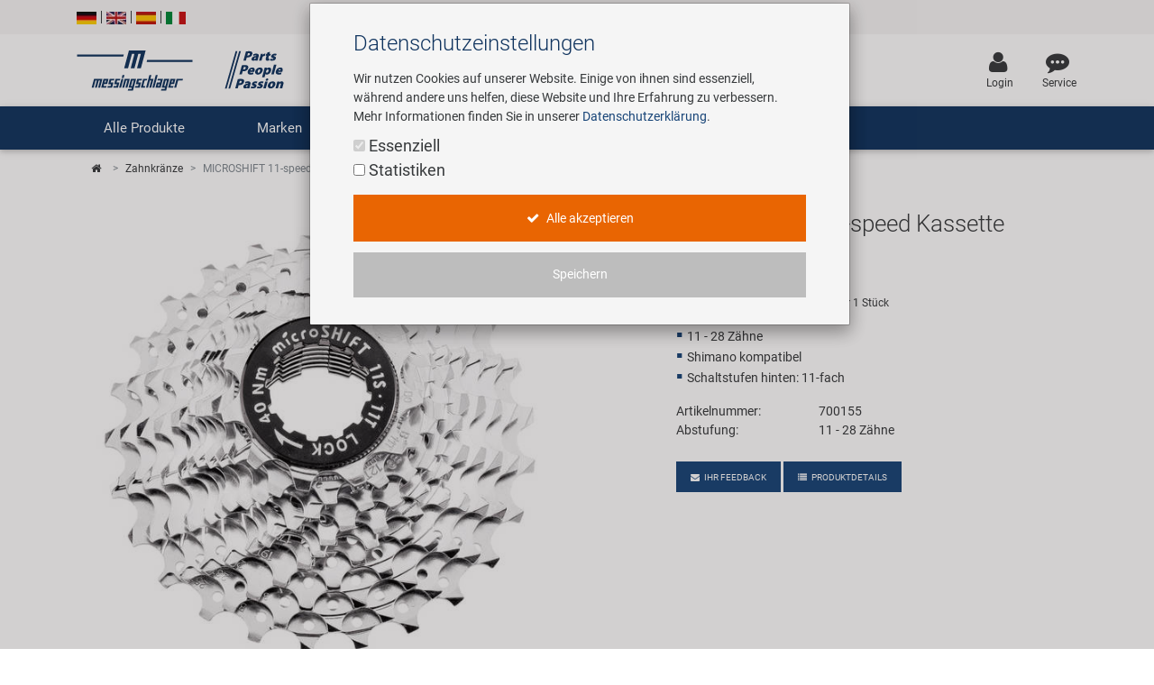

--- FILE ---
content_type: text/html; charset=UTF-8
request_url: https://www.messingschlager.com/de/produkte/zahnkraenze_t106/microshift-11-speed-kassetten-zahnkranz_a700150-S
body_size: 18200
content:
<!DOCTYPE html>
<html lang="de">
<head>
        
	<title>MICROSHIFT  11-speed Kassette | Messingschlager</title>
        <meta name="Title" content="MICROSHIFT  11-speed Kassette | Messingschlager">
    
    <meta charset="utf-8">
    <meta http-equiv="X-UA-Compatible" content="IE=edge">
    <meta name="viewport" content="width=device-width, initial-scale=1">
    <meta name="language" content="de"/>
    
    	<meta name="description" content="MICROSHIFT  11-speed Kassette - ✓ Jetzt bei Messingschlager online bestellen!"/>
        
    
    	<meta name="keywords" content="Zahnkränze,MICROSHIFT,MICROSHIFT  11-speed Kassette"/>
    
    <meta name="author" content="">
    <!-- please consider the robots tag -->
    
	<meta name="robots" content="all">
        

    <!-- Twitter tags -->
    <meta property="twitter:type" content="website"/>
    <meta property="twitter:site_name" content="Messingschlager GmbH & Co. KG"/>
    <meta property="twitter:title" content="MICROSHIFT  11-speed Kassette | Messingschlager GmbH & Co. KG"/>
	
    	<meta property="twitter:description" content="MICROSHIFT  11-speed Kassette - ✓ Jetzt bei Messingschlager online bestellen!"/>
        
	
		<meta property="twitter:image" content="https://www.messingschlager.com/content/img/teaser/teaser_messingschlager_advantage.jpg"/>
	
    <meta property="twitter:url" content="https://www.messingschlager.com/de/produkte/zahnkraenze_t106/microshift-11-speed-kassetten-zahnkranz_a700150-S"/>
    
    
    <!-- Open Graph tags -->
    <meta property="og:type" content="website"/>
    <meta property="og:site_name" content="Messingschlager GmbH & Co. KG"/>
    <meta property="og:title" content="MICROSHIFT  11-speed Kassette | Messingschlager GmbH & Co. KG"/>
	
    	<meta property="og:description" content="MICROSHIFT  11-speed Kassette - ✓ Jetzt bei Messingschlager online bestellen!"/>
        
	
		<meta property="og:image" content="https://www.messingschlager.com/content/img/teaser/teaser_messingschlager_advantage.jpg"/>
	
    <meta property="og:url" content="https://www.messingschlager.com/de/produkte/zahnkraenze_t106/microshift-11-speed-kassetten-zahnkranz_a700150-S"/>
        <link rel="canonical" href="https://www.messingschlager.com/de/produkte/zahnkraenze_t106/microshift-11-speed-kassetten-zahnkranz_a700150-S"/>
        	
        
            <link rel="alternate" hreflang="de" href="https://www.messingschlager.com/de/produkte/zahnkraenze_t106/microshift-11-speed-kassetten-zahnkranz_a700150-S"/>
            
        <link rel="alternate" hreflang="en" href="https://www.messingschlager.com/en/products/sprockets_t106/microshift-11-speed-cassette-sprocket_a700150-S"/>
        <link rel="alternate" hreflang="es" href="https://www.messingschlager.com/es/productos/corona-dentada_t106/microshift-11-speed-cassette-pinon_a700150-S"/>
        <link rel="alternate" hreflang="it" href="https://www.messingschlager.com/it/prodotti/corone_t106/microshift-11-speed-cassetta_a700150-S"/>
        <link rel="alternate" hreflang="x-default" href="https://www.messingschlager.com/en/products/sprockets_t106/microshift-11-speed-cassette-sprocket_a700150-S"/>
    
    
    
	

    	<!-- favicon & iSO touch icons -->

    <link rel="shortcut icon" href="/themes/user/ms/img/favicon.ico"/>
    <link rel="apple-touch-icon" href="/themes/user/ms/img/xapple-touch-icon.png.pagespeed.ic.mU0ObxseIZ.webp"/>
    
    <!-- MDB CSS -->
    <link href="/themes/user/ms/vendor/A.mdb,,_css,,_bootstrap.min.css+mdb,,_css,,_mdb.min.css+font-awesome,,_css,,_font-awesome.min.css+toastr,,_css,,_toastr.min.css+select,,_css,,_bootstrap-select.min.css,Mcc.qpj6Ka7YQw.css.pagespeed.cf.pgZUjT8_HE.css" rel="stylesheet" type="text/css"/>
    
	
    <!-- Custom Fonts -->
    
    
	<!-- Toastr Messages -->
    
    
    <!-- Bootstrap Select-->
    
    
    <!-- HTML5 Shim and Respond.js IE8 support of HTML5 elements and media queries -->
    <!-- WARNING: Respond.js doesn't work if you view the page via file:// -->
    <!--[if lt IE 9]>
        <script src="https://oss.maxcdn.com/libs/html5shiv/3.7.0/html5shiv.js"></script>
        <script src="https://oss.maxcdn.com/libs/respond.js/1.4.2/respond.min.js"></script>
    <![endif]-->
    <!-- Theme CSS -->
    <link href="/themes/user/ms/css,_messingschlager.css+css,_messingschlager2.css+vendor,_easyzoom,_css,_easyzoom.css.pagespeed.cc.-KmOZQqK-3.css" rel="stylesheet" type="text/css"/>
    
    

    
    
	

    
    
        <script type="application/ld+json">{"@context":"https://schema.org",
            "@type":"WebPage",
            "copyrightYear":"2026",
            "copyrightHolder":"Messingschlager GmbH & Co. KG",
            "isFamilyFriendly":"true",
            "name":"MICROSHIFT  11-speed Kassette | Messingschlager GmbH & Co. KG",
            "url":"https://www.messingschlager.com/de/produkte/zahnkraenze_t106/microshift-11-speed-kassetten-zahnkranz_a700150-S"}
        </script>
    
        <script type="application/ld+json">
            {
              "@context": "https://schema.org",
              "@type": "Corporation",
              "name": "Messingschlager GmbH & Co. KG",
              "url": "https://www.messingschlager.com/",
              "logo": "https://www.messingschlager.com/themes/user/ms/img/logos/logo_messingschlager_tbe_170404.png",
              "contactPoint": {
                "@type": "ContactPoint",
                "telephone": "+49 (0)9544/944445",
                "contactType": "customer service"
              },
              "sameAs": [
                "https://www.facebook.com/messingschlager.the.bike.experience/",
                "https://www.linkedin.com/company/messingschlager-gmbh-co-kg/"
              ]
            }
        </script>
    
    <meta name="yandex-verification" content="9efacfa85d42b7ed"/>
    
    
    
</head>
<body class="home">
		<!-- Topheader with language switcher and contact details -->
	<section id="slimheader" class="ms-bg-lightgrey">
		<div class="container">
			<div class="row">
				<div class="col-xs-12 text-left">
					<div class="language_switcher">                                            
						<span>
                                                    
                                                        <a class="" href="#"><img class="ms-flags" src="[data-uri]" alt="German Language"></a>
                                                        
                                                </span>
						<span class="vertical-seperator"></span>
						<span>
                                                        
                                                        <a class="" href="/en/products/sprockets_t106/microshift-11-speed-cassette-sprocket_a700150-S"><img class="ms-flags" src="[data-uri]" alt="English Language"></a>
                                                        
                                                </span>
						<span class="vertical-seperator"></span>
						<span>
                                                        
                                                        <a class="" href="/es/productos/corona-dentada_t106/microshift-11-speed-cassette-pinon_a700150-S"><img class="ms-flags" src="[data-uri]" alt="Spanish Language"></a>
                                                        
                                                </span>
						<span class="vertical-seperator"></span>
						<span>
                                                        
                                                        <a class="" href="/it/prodotti/corone_t106/microshift-11-speed-cassetta_a700150-S"><img class="ms-flags" src="[data-uri]" alt="Italian Language"></a>
                                                        
                                                </span>
					</div>
				</div>
				
                                
			</div>
		</div>
	</section>

	<!-- Header --> 
    <header>
        <!-- Back to Top -->
        <div id="btt" class="btt-fixed-action-btn smooth-scroll invisible">
            <a href="#logo" class="btt-btn-floating btt-btn-large btt-ms-bg-darkblue">
                <i class="fa fa-arrow-up"></i>
            </a>
        </div>
        <div class="container">
            <div class="row">
                <div id="logo" class="col-lg-3 col-md-5 offset-md-0 col-sm-6 offset-sm-3 col-xs-8 offset-xs-2 flex-center">
                   <a href="/"><img class="img-fluid" src="/content/img/brands/messingschlager-logo-header.svg" style="width: 600px; height: 150px;" alt="Messingschlager Parts People Passion"/></a><!--<img class="img-fluid" src="/themes/user/ms/img/logos/logo_messingschlager.svg" alt="Messingschlager GmbH & Co. KG"/>-->
                </div>
                <div id="search" class="col-xl-5 col-lg-4 col-md-12 col-sm-12 col-xs-12 flex-center">
				<form id="frmSearch" method="get" action="/de/produkte/_t/?">
                	<div class="md-form input-group m-b-0">
					    <input type="text" id="searchfield" name="keywords" class="form-control ms-bg-lightgrey" placeholder="Suchbegriff...">                                                        
					    <span class="input-group-btn">
					        <button type="submit" class="btnsearch btn btn-primary ms-bg-darkblue m-b-0"><i class="fa fa-search" aria-hidden="true"></i><span>Suchen</span></button>
					    </span>
                	</div>
                    </form>
				</div>

                <div id="toplinks" class="col-xl-4 col-lg-5 col-md-7 col-xs-12">
                    <div class="row flex-center pull-md-right">

                        
                        

                        
                           
                        <div class="p-a-1">
                            <div class="text-xs-center">
                                    <a class="" href="/de/login" title='Login'>
                                            <div><i class="fa fa-user ms-font-big" aria-hidden="true"></i></div>
                                            <div>Login</div>
                                    </a>
                            </div>
                        </div>
                        
                        <div class="p-a-1"> 
                            <div class="text-xs-center">
                                <a href="/de/service" class="ms-email" title='Service'>
                                            <div><i class="fa fa-commenting ms-font-big" aria-hidden="true"></i></div>
                                            <div>Service</div>
                                    </a>
                            </div>
                        </div>
                    </div>
                </div>          
            </div>
        </div>
    </header>
      
  
    	<header id="header" class="header block">
      	<div class="header_block">
                                         <!-- Navigation -->
     
    <div class="nav-helper"></div>
	<nav class="mainnav navbar navbar-dark ms-bg-darkblue p-t-0 p-b-0">
	
	    	    <div class="container hidden-md-down">
	    	<!-- Collapse button-->
		    <button class="navbar-toggler hidden-md-up menu-max-width" type="button" data-toggle="collapse" data-target="#main-nav-collapse">
		        <i class="fa fa-bars"></i>Menu
		    </button>
	        <!--Collapse content-->
	        <div class="collapse navbar-toggleable-sm" id="main-nav-collapse">
	            <!--Links-->
	            <ul class="nav navbar-nav">
	                <li class="nav-item">
	                    <a class="nav-link dropdown-toggle" id="product-menu" data-toggle="dropdown" aria-haspopup="true" aria-expanded="false" role="button">Alle Produkte</a>
                        <ul class="dropdown-menu nav-animated" aria-labelledby="product-menu">
                                <li><a href="/de/produkte/neuheiten" class="submenu" title="Neuheiten"><i class="fa fa-star ms-label-teal-nav" aria-hidden="true"></i>&nbsp;Neuheiten</a></li> 
                                <hr class="divider">
                                   
                                
        <li class="" data-submenu-id="kat-101489">
                <a href="/de/produkte/e-mobility" title="E-Mobilität">
                        E-Mobilität                </a>
            <!--2-LEVEL MENU STRUCTURE-->
                    </li>

        <li class="has-sub" data-submenu-id="kat-101486">
                <a data-target="kat-101486" class="sub-menu-toggle closed cursor-default" href="javascript:void(0)" title="Fahrradteile">
                        Fahrradteile                </a>
            <!--2-LEVEL MENU STRUCTURE-->
            
                <div id="kat-101486" class="popover">

                        

                    <div class="2level-menu col-lg-8 p-y-1">
                        <ul>
                                                    <li>
                                <a href="/de/produkte/antrieb" title="Antrieb">
                                    Antrieb                                </a>
                            </li>
                                                                                <li>
                                <a href="/de/produkte/bremsen" title="Bremsen">
                                    Bremsen                                </a>
                            </li>
                                                                                <li>
                                <a href="/de/produkte/daempfer" title="Dämpfer">
                                    Dämpfer                                </a>
                            </li>
                                                                                <li>
                                <a href="/de/produkte/gabeln" title="Gabeln">
                                    Gabeln                                </a>
                            </li>
                                                                                <li>
                                <a href="/de/produkte/griffe" title="Griffe">
                                    Griffe                                </a>
                            </li>
                                                                                <li>
                                <a href="/de/produkte/laufraeder" title="Laufräder & Komponenten">
                                    Laufräder & Komponenten                                </a>
                            </li>
                                                                                <li>
                                <a href="/de/produkte/lenker-vorbauten" title="Lenker & Vorbauten">
                                    Lenker & Vorbauten                                </a>
                            </li>
                                                                                <li>
                                <a href="/de/produkte/pedale" title="Pedale">
                                    Pedale                                </a>
                            </li>
                                                                                <li>
                                <a href="/de/produkte/rahmen" title="Rahmen">
                                    Rahmen                                </a>
                            </li>
                                                                                <li>
                                <a href="/de/produkte/reifen" title="Reifen">
                                    Reifen                                </a>
                            </li>
                                                                                <li>
                                <a href="/de/produkte/sattelstuetzen" title="Sattelstützen">
                                    Sattelstützen                                </a>
                            </li>
                                                                                <li>
                                <a href="/de/produkte/schaltung" title="Schaltung">
                                    Schaltung                                </a>
                            </li>
                                                                                <li>
                                <a href="/de/produkte/schlaeuche" title="Schläuche">
                                    Schläuche                                </a>
                            </li>
                                                                                <li>
                                <a href="/de/produkte/steuersaetze" title="Steuersätze">
                                    Steuersätze                                </a>
                            </li>
                                                                                <li>
                                <a href="/de/produkte/saettel" title="Sättel">
                                    Sättel                                </a>
                            </li>
                                                                            </ul>
                    </div>
                                                <div class="col-lg-4">
                                <a href="/de/marken/novatec#r5">
                                    <img class="img-fluid" src="/content/img/teaser/xnovatec-r5-nav.jpg.pagespeed.ic.t2e0WuH4eu.webp" alt="Novatec R5" loading="auto" onclick="gtag('event','nav_xl_de_novatec_r5');">
                                </a>
                            </div>
                                                
                    
                </div>
                 </li>

        <li class="has-sub" data-submenu-id="kat-101487">
                <a data-target="kat-101487" class="sub-menu-toggle closed cursor-default" href="javascript:void(0)" title="Fahrradzubehör">
                        Fahrradzubehör                </a>
            <!--2-LEVEL MENU STRUCTURE-->
            
                <div id="kat-101487" class="popover">

                        

                    <div class="2level-menu col-lg-8 p-y-1">
                        <ul>
                                                    <li>
                                <a href="/de/produkte/anhaenger" title="Anhänger">
                                    Anhänger                                </a>
                            </li>
                                                                                <li>
                                <a href="/de/produkte/bekleidung-helme" title="Bekleidung & Helme">
                                    Bekleidung & Helme                                </a>
                            </li>
                                                                                <li>
                                <a href="/de/produkte/beleuchtung" title="Beleuchtung">
                                    Beleuchtung                                </a>
                            </li>
                                                                                <li>
                                <a href="/de/produkte/computer-navigation" title="Computer & Navigation">
                                    Computer & Navigation                                </a>
                            </li>
                                                                                <li>
                                <a href="/de/produkte/flaschen-halter" title="Flaschen & Halter">
                                    Flaschen & Halter                                </a>
                            </li>
                                                                                <li>
                                <a href="/de/produkte/gepaecktraeger" title="Gepäckträger">
                                    Gepäckträger                                </a>
                            </li>
                                                                                <li>
                                <a href="/de/produkte/kindersitze-funartikel" title="Kindersitze & Funartikel">
                                    Kindersitze & Funartikel                                </a>
                            </li>
                                                                                <li>
                                <a href="/de/produkte/klingeln" title="Klingeln">
                                    Klingeln                                </a>
                            </li>
                                                                                <li>
                                <a href="/de/produkte/pumpen" title="Pumpen">
                                    Pumpen                                </a>
                            </li>
                                                                                <li>
                                <a href="/de/produkte/rollentrainer" title="Rollentrainer">
                                    Rollentrainer                                </a>
                            </li>
                                                                                <li>
                                <a href="/de/produkte/schloesser" title="Schlösser">
                                    Schlösser                                </a>
                            </li>
                                                                                <li>
                                <a href="/de/produkte/schutzbleche-rahmenschutz" title="Schutzbleche & Rahmenschutz">
                                    Schutzbleche & Rahmenschutz                                </a>
                            </li>
                                                                                <li>
                                <a href="/de/produkte/spiegel" title="Spiegel">
                                    Spiegel                                </a>
                            </li>
                                                                                <li>
                                <a href="/de/produkte/taschen-koerbe" title="Taschen & Körbe">
                                    Taschen & Körbe                                </a>
                            </li>
                                                                                <li>
                                <a href="/de/produkte/transport-abstellen" title="Transport & Abstellen">
                                    Transport & Abstellen                                </a>
                            </li>
                                                                            </ul>
                    </div>
                                                <div class="col-lg-4">
                                <a href="/de/marken/novatec#r5">
                                    <img class="img-fluid" src="/content/img/teaser/xnovatec-r5-nav.jpg.pagespeed.ic.t2e0WuH4eu.webp" alt="Novatec R5" loading="auto" onclick="gtag('event','nav_xl_de_novatec_r5');">
                                </a>
                            </div>
                                                
                    
                </div>
                 </li>

        <li class="has-sub" data-submenu-id="kat-101488">
                <a data-target="kat-101488" class="sub-menu-toggle closed cursor-default" href="javascript:void(0)" title="Werkzeug & Shopausstattung">
                        Werkzeug & Shopausstattung                </a>
            <!--2-LEVEL MENU STRUCTURE-->
            
                <div id="kat-101488" class="popover">

                        

                    <div class="2level-menu col-lg-8 p-y-1">
                        <ul>
                                                    <li>
                                <a href="/de/produkte/customizing" title="Customizing">
                                    Customizing                                </a>
                            </li>
                                                                                <li>
                                <a href="/de/produkte/montagestaender-werkstattausstattung" title="Montageständer und Werkstattausstattung">
                                    Montageständer und Werkstattausstattung                                </a>
                            </li>
                                                                                <li>
                                <a href="/de/produkte/multitools" title="Multitools">
                                    Multitools                                </a>
                            </li>
                                                                                <li>
                                <a href="/de/produkte/pflege-reparaturmittel" title="Pflege-/Reparaturmittel">
                                    Pflege-/Reparaturmittel                                </a>
                            </li>
                                                                                <li>
                                <a href="/de/produkte/promotionartikel" title="Promotionartikel">
                                    Promotionartikel                                </a>
                            </li>
                                                                                <li>
                                <a href="/de/produkte/shopausstattung" title="Shopausstattung">
                                    Shopausstattung                                </a>
                            </li>
                                                                                <li>
                                <a href="/de/produkte/spezialwerkzeug" title="Spezialwerkzeug">
                                    Spezialwerkzeug                                </a>
                            </li>
                                                                                <li>
                                <a href="/de/produkte/universalwerkzeug-kleinteile" title="Universalwerkzeug und Kleinteile">
                                    Universalwerkzeug und Kleinteile                                </a>
                            </li>
                                                                                <li>
                                <a href="/de/produkte/werkzeugkoffer" title="Werkzeugkoffer">
                                    Werkzeugkoffer                                </a>
                            </li>
                                                                            </ul>
                    </div>
                                                <div class="col-lg-4">
                                <a href="/de/marken/novatec#r5">
                                    <img class="img-fluid" src="/content/img/teaser/xnovatec-r5-nav.jpg.pagespeed.ic.t2e0WuH4eu.webp" alt="Novatec R5" loading="auto" onclick="gtag('event','nav_xl_de_novatec_r5');">
                                </a>
                            </div>
                                                
                    
                </div>
                 </li>

                        </ul>
	                </li>
	                <li class="nav-item ms-pos-rel">
	                    <a href="#" class="nav-link dropdown-toggle" data-toggle="dropdown" role="button">Marken</a>
	                    <ul class="dropdown-menu nav-animated nav-col-2-md-up">
	                    	<li><a href="/de/laufradmontage" class="submenu nav-highlight" title="Custom Wheel Building">Custom Wheel Building</a></li>
	                    	<li><a href="/de/ebike" class="submenu nav-highlight" title="E-Mobility Solutions">E-Mobility Solutions</a></li>
                            <li><a href="/de/marken/bafang" class="submenu" title="Bafang">Bafang</a></li>
                            <li><a href="/de/marken/beto" class="submenu" title="BETO">BETO</a></li>
                            <li><a href="/de/marken/brose" class="submenu" title="Brose">Brose</a></li>
                            <li><a href="/de/marken/cnspoke" class="submenu" title="cnSpoke">cnSpoke</a></li>
                            <li><a href="/de/marken/exustar" class="submenu" title="Exustar">Exustar</a></li>
                            <li><a href="/de/marken/fahrwerker" class="submenu" title="Fahrwerker">Fahrwerker</a></li>
                            <li><a href="/de/marken/goodyear" class="submenu" title="Goodyear">Goodyear</a></li>
                            <li><a href="/de/marken/kenda" class="submenu" title="Kenda">Kenda</a></li>
                            <li><a href="/de/marken/kmc" class="submenu" title="KMC">KMC</a></li>
                            <li><a href="/de/marken/kujo" class="submenu" title="KUJO">KUJO</a></li>
                            <li><a href="/de/marken/litemove" class="submenu" title="Litemove">Litemove</a></li>
                            <li><a href="/de/marken/m-wave" class="submenu" title="M-Wave">M-Wave</a></li>
                            <li><a href="/de/marken/microshift" class="submenu" title="Microshift">Microshift</a></li>
                            <li><a href="/de/marken/moca" class="submenu" title="MOCA">MOCA </a></li>
                            <li><a href="/de/marken/moon" class="submenu" title="Moon">Moon </a></li>
                            <li><a href="/de/marken/motul" class="submenu" title="MOTUL">MOTUL</a></li>
                            <li><a href="/de/marken/novatec" class="submenu" title="Novatec">Novatec</a></li>
                            <li><a href="/de/marken/rotor" class="submenu" title="ROTOR">ROTOR</a></li>
                            <li><a href="/de/marken/samox" class="submenu" title="Samox">Samox</a></li>
                            <li><a href="/de/marken/smart" class="submenu" title="Smart">Smart</a></li>
                            <li><a href="/de/marken/sram-rockshox" class="submenu" title="SRAM/RockShox">SRAM/RockShox</a></li>
                            <li><a href="/de/marken/superb" class="submenu" title="Super B">Super B</a></li>
                            <li><a href="/de/marken/trailgator" class="submenu" title="Trail-Gator">Trail-Gator</a></li>
                            <li><a href="/de/marken/velo" class="submenu" title="Velo">Velo</a></li>
                            <li><a href="/de/marken" class="submenu nav-highlight" title="Markenübersicht">Markenübersicht</a></li>
	                    </ul>
	                </li>
	                 <li class="nav-item ms-pos-rel">
	                    <a class="nav-link dropdown-toggle" data-toggle="dropdown" href="#" role="button">Unternehmen</a>
                        <ul class="dropdown-menu nav-animated">
                            <li><a href="/de/unternehmen/ihre-vorteile" class="submenu" title="Ihre Vorteile">Ihre Vorteile</a></li>
                            <li><a href="/rundgang" class="submenu" title="Virtueller Rundgang" target="_blank" rel="noreferrer noopener">Virtueller Rundgang</a></li>
                            <li><a href="/de/unternehmen/historie" class="submenu" title="Historie">Historie</a></li>
                            <li><a href="/de/unternehmen/concept-bike-cafe" class="submenu" title="Concept Bike Cafe">Concept Bike-Cafe</a></li>
                            <li><a href="/de/unternehmen/team" class="submenu" title="Unser Team">Unser Team</a></li>
                            <li><a href="/de/umweltbewusstsein" class="submenu" title="Umweltbewusstsein">Umweltbewusstsein</a></li>
                            <li><a href="/de/soziales-engagement" class="submenu" title="Social Sponsoring">Social Sponsoring</a></li>
                        </ul>
	                </li>
	                <li class="nav-item ms-pos-rel">
	                    <a href="/de/unternehmen/karriere" class="nav-link">Karriere</a>						  
	                </li>
	                <li class="nav-item ms-pos-rel">
	                    <a class="nav-link dropdown-toggle" data-toggle="dropdown" role="button">Service<!-- <span class="sr-only">(current)</span>--></a>						  
                                <ul class="dropdown-menu nav-animated">
                                    <li><a href="/de/service" class="submenu" title="Kontakt">Kontakt</a></li> 
                                    <li><a href="/de/katalog" class="submenu" title="Kataloge">Kataloge</a></li>
                                    <li><a href="/de/panasonic-service-center" class="submenu" title="Panasonic Service Center">Panasonic Service Center</a></li>
                                </ul>
	                </li>
			
	            </ul>
	        </div>
	        <!--/.Collapse content-->
	
	    </div>
        	    <div class="container hidden-lg-up">
            <div class="mn-header">
                <button class="mn-toggle-btn" id="mnToggleBtn">
                    <span></span>
                    <span></span>
                    <span></span>
                </button>
            </div>

            <div class="mn-overlay" id="mnOverlay"></div>

            <div class="mn-sidebar" id="mnSidebar">
                <!-- Level 1 -->
                <div class="mn-level" id="mnLevel1">
                    <div class="mn-level-header">
                        <h2>Parts / People / Passion</h2>
                        <button class="mn-close-btn" id="mnCloseBtn">✕</button>
                    </div>
                    <ul class="mn-list">
                        <li class="mn-list-item">
                            <a href="/de/produkte/neuheiten" class="mn-link" title="Neuheiten">
                                <span><i class="fa fa-star ms-label-teal-nav" aria-hidden="true"></i>&nbsp;Neuheiten</span>
                            </a>
                        </li>
                        
                        <li class="mn-list-item">
                            <a class="mn-link mn-link-expandable" data-target="mnLevel2Produkte">Alle Produkte</a>
                        </li>
                        <li class="mn-list-item">
                            <a class="mn-link mn-link-expandable" data-target="mnLevel2Marken">Marken</a>
                        </li>
                        <li class="mn-list-item">
                            <a class="mn-link mn-link-expandable" data-target="mnLevel2Unternehmen">Unternehmen</a>
                        </li>
                        <li class="mn-list-item">
                            <a href="/de/unternehmen/karriere" class="mn-link">Karriere</a>
                        </li>
                        <li class="mn-list-item">
                            <a class="mn-link mn-link-expandable" data-target="mnLevel2Service">Service</a>
                        </li>
                        
                        
                    </ul>
                </div>

                <!-- Level 2 + 3 - Produkte -->
                    

<div class="mn-level mn-level-hidden-right" id="mnLevel2Produkte">
    <div class="mn-level-header">
        <button class="mn-back-btn" data-back="mnLevel1">‹</button>
        <h2>Alle Produkte</h2>
    </div>
    <ul class="mn-list"><li class="mn-list-item"><a href="/de/produkte/e-mobility" class="mn-link " data-target="mnLevel3E-101489">E-Mobilität</a></li></ul><ul class="mn-list"><li class="mn-list-item"><a href="#" class="mn-link mn-link-expandable" data-target="mnLevel3E-101486">Fahrradteile</a></li></ul><ul class="mn-list"><li class="mn-list-item"><a href="#" class="mn-link mn-link-expandable" data-target="mnLevel3E-101487">Fahrradzubehör</a></li></ul><ul class="mn-list"><li class="mn-list-item"><a href="#" class="mn-link mn-link-expandable" data-target="mnLevel3E-101488">Werkzeug &amp; Shopausstattung</a></li></ul></div>
<div class="mn-level mn-level-hidden-right" id="mnLevel3E-101486">  <div class="mn-level-header">    <button class="mn-back-btn" data-back="mnLevel2Produkte">‹</button>    <h2>Fahrradteile</h2>  </div>  <ul class="mn-list">    <li class="mn-list-item">       <a href="/de/produkte/antrieb" class="mn-link">Antrieb</a>    </li>    <li class="mn-list-item">       <a href="/de/produkte/bremsen" class="mn-link">Bremsen</a>    </li>    <li class="mn-list-item">       <a href="/de/produkte/daempfer" class="mn-link">Dämpfer</a>    </li>    <li class="mn-list-item">       <a href="/de/produkte/gabeln" class="mn-link">Gabeln</a>    </li>    <li class="mn-list-item">       <a href="/de/produkte/griffe" class="mn-link">Griffe</a>    </li>    <li class="mn-list-item">       <a href="/de/produkte/laufraeder" class="mn-link">Laufräder &amp; Komponenten</a>    </li>    <li class="mn-list-item">       <a href="/de/produkte/lenker-vorbauten" class="mn-link">Lenker &amp; Vorbauten</a>    </li>    <li class="mn-list-item">       <a href="/de/produkte/pedale" class="mn-link">Pedale</a>    </li>    <li class="mn-list-item">       <a href="/de/produkte/rahmen" class="mn-link">Rahmen</a>    </li>    <li class="mn-list-item">       <a href="/de/produkte/reifen" class="mn-link">Reifen</a>    </li>    <li class="mn-list-item">       <a href="/de/produkte/sattelstuetzen" class="mn-link">Sattelstützen</a>    </li>    <li class="mn-list-item">       <a href="/de/produkte/schaltung" class="mn-link">Schaltung</a>    </li>    <li class="mn-list-item">       <a href="/de/produkte/schlaeuche" class="mn-link">Schläuche</a>    </li>    <li class="mn-list-item">       <a href="/de/produkte/steuersaetze" class="mn-link">Steuersätze</a>    </li>    <li class="mn-list-item">       <a href="/de/produkte/saettel" class="mn-link">Sättel</a>    </li>  </ul></div><div class="mn-level mn-level-hidden-right" id="mnLevel3E-101487">  <div class="mn-level-header">    <button class="mn-back-btn" data-back="mnLevel2Produkte">‹</button>    <h2>Fahrradzubehör</h2>  </div>  <ul class="mn-list">    <li class="mn-list-item">       <a href="/de/produkte/anhaenger" class="mn-link">Anhänger</a>    </li>    <li class="mn-list-item">       <a href="/de/produkte/bekleidung-helme" class="mn-link">Bekleidung &amp; Helme</a>    </li>    <li class="mn-list-item">       <a href="/de/produkte/beleuchtung" class="mn-link">Beleuchtung</a>    </li>    <li class="mn-list-item">       <a href="/de/produkte/computer-navigation" class="mn-link">Computer &amp; Navigation</a>    </li>    <li class="mn-list-item">       <a href="/de/produkte/flaschen-halter" class="mn-link">Flaschen &amp; Halter</a>    </li>    <li class="mn-list-item">       <a href="/de/produkte/gepaecktraeger" class="mn-link">Gepäckträger</a>    </li>    <li class="mn-list-item">       <a href="/de/produkte/kindersitze-funartikel" class="mn-link">Kindersitze &amp; Funartikel</a>    </li>    <li class="mn-list-item">       <a href="/de/produkte/klingeln" class="mn-link">Klingeln</a>    </li>    <li class="mn-list-item">       <a href="/de/produkte/pumpen" class="mn-link">Pumpen</a>    </li>    <li class="mn-list-item">       <a href="/de/produkte/rollentrainer" class="mn-link">Rollentrainer</a>    </li>    <li class="mn-list-item">       <a href="/de/produkte/schloesser" class="mn-link">Schlösser</a>    </li>    <li class="mn-list-item">       <a href="/de/produkte/schutzbleche-rahmenschutz" class="mn-link">Schutzbleche &amp; Rahmenschutz</a>    </li>    <li class="mn-list-item">       <a href="/de/produkte/spiegel" class="mn-link">Spiegel</a>    </li>    <li class="mn-list-item">       <a href="/de/produkte/taschen-koerbe" class="mn-link">Taschen &amp; Körbe</a>    </li>    <li class="mn-list-item">       <a href="/de/produkte/transport-abstellen" class="mn-link">Transport &amp; Abstellen</a>    </li>  </ul></div><div class="mn-level mn-level-hidden-right" id="mnLevel3E-101488">  <div class="mn-level-header">    <button class="mn-back-btn" data-back="mnLevel2Produkte">‹</button>    <h2>Werkzeug &amp; Shopausstattung</h2>  </div>  <ul class="mn-list">    <li class="mn-list-item">       <a href="/de/produkte/customizing" class="mn-link">Customizing</a>    </li>    <li class="mn-list-item">       <a href="/de/produkte/montagestaender-werkstattausstattung" class="mn-link">Montageständer und Werkstattausstattung</a>    </li>    <li class="mn-list-item">       <a href="/de/produkte/multitools" class="mn-link">Multitools</a>    </li>    <li class="mn-list-item">       <a href="/de/produkte/pflege-reparaturmittel" class="mn-link">Pflege-/Reparaturmittel</a>    </li>    <li class="mn-list-item">       <a href="/de/produkte/promotionartikel" class="mn-link">Promotionartikel</a>    </li>    <li class="mn-list-item">       <a href="/de/produkte/shopausstattung" class="mn-link">Shopausstattung</a>    </li>    <li class="mn-list-item">       <a href="/de/produkte/spezialwerkzeug" class="mn-link">Spezialwerkzeug</a>    </li>    <li class="mn-list-item">       <a href="/de/produkte/universalwerkzeug-kleinteile" class="mn-link">Universalwerkzeug und Kleinteile</a>    </li>    <li class="mn-list-item">       <a href="/de/produkte/werkzeugkoffer" class="mn-link">Werkzeugkoffer</a>    </li>  </ul></div>

                <!-- Level 2 - Marken -->
                <div class="mn-level mn-level-hidden-right" id="mnLevel2Marken">
                    <div class="mn-level-header">
                        <button class="mn-back-btn" data-back="mnLevel1">‹</button>
                        <h2>Marken</h2>
                    </div>
                    <ul class="mn-list">
                        <li class="mn-list-item">
                            <a href="/de/laufradmontage" class="mn-link nav-highlight" title="Custom Wheel Building">Custom Wheel Building</a>
                        </li>
                        <li class="mn-list-item">
                            <a href="/de/ebike" class="mn-link nav-highlight" title="E-Mobility Solutions">E-Mobility Solutions</a>
                        </li>
                        <li class="mn-list-item">
                            <a href="/de/marken/bafang" class="mn-link" title="Bafang">Bafang</a>
                        </li>
                        <li class="mn-list-item">
                            <a href="/de/marken/beto" class="mn-link" title="BETO">BETO</a>
                        </li>
                        <li class="mn-list-item">
                            <a href="/de/marken/brose" class="mn-link" title="Brose">Brose</a>
                        </li>
                        <li class="mn-list-item">
                            <a href="/de/marken/cnspoke" class="mn-link" title="cnSpoke">cnSpoke</a>
                        </li>
                        <li class="mn-list-item">
                            <a href="/de/marken/exustar" class="mn-link" title="Exustar">Exustar</a>
                        </li>
                        <li class="mn-list-item">
                            <a href="/de/marken/fahrwerker" class="mn-link" title="Fahrwerker">Fahrwerker</a>
                        </li>
                        <li class="mn-list-item">
                            <a href="/de/marken/goodyear" class="mn-link" title="Goodyear">Goodyear</a>
                        </li>
                        <li class="mn-list-item">
                            <a href="/de/marken/kenda" class="mn-link" title="Kenda">Kenda</a>
                        </li>
                        <li class="mn-list-item">
                            <a href="/de/marken/kmc" class="mn-link" title="KMC">KMC</a>
                        </li>
                        <li class="mn-list-item">
                            <a href="/de/marken/kujo" class="mn-link" title="KUJO">KUJO</a>
                        </li>
                        <li class="mn-list-item">
                            <a href="/de/marken/litemove" class="mn-link" title="Litemove">Litemove</a>
                        </li>
                        <li class="mn-list-item">
                            <a href="/de/marken/m-wave" class="mn-link" title="M-Wave">M-Wave</a>
                        </li>
                        <li class="mn-list-item">
                            <a href="/de/marken/microshift" class="mn-link" title="Microshift">Microshift</a>
                        </li>
                        <li class="mn-list-item">
                            <a href="/de/marken/moca" class="mn-link" title="MOCA">MOCA </a>
                        </li>
                        <li class="mn-list-item">
                            <a href="/de/marken/moon" class="mn-link" title="Moon">Moon </a>
                        </li>
                        <li class="mn-list-item">
                            <a href="/de/marken/motul" class="mn-link" title="MOTUL">MOTUL</a>
                        </li>
                        <li class="mn-list-item">
                            <a href="/de/marken/novatec" class="mn-link" title="Novatec">Novatec</a>
                        </li>
                        <li class="mn-list-item">
                            <a href="/de/marken/rotor" class="mn-link" title="ROTOR">ROTOR</a>
                        </li>
                        <li class="mn-list-item">
                            <a href="/de/marken/samox" class="mn-link" title="Samox">Samox</a>
                        </li>
                        <li class="mn-list-item">
                            <a href="/de/marken/smart" class="mn-link" title="Smart">Smart</a>
                        </li>
                        <li class="mn-list-item">
                            <a href="/de/marken/sram-rockshox" class="mn-link" title="SRAM/RockShox">SRAM/RockShox</a>
                        </li>
                        <li class="mn-list-item">
                            <a href="/de/marken/superb" class="mn-link" title="Super B">Super B</a>
                        </li>
                        <li class="mn-list-item">
                            <a href="/de/marken/trailgator" class="mn-link" title="Trail-Gator">Trail-Gator</a>
                        </li>
                        <li class="mn-list-item">
                            <a href="/de/marken/velo" class="mn-link" title="Velo">Velo</a>
                        </li>
                        <li class="mn-list-item">
                            <a href="/de/marken" class="mn-link nav-highlight" title="Markenübersicht">Markenübersicht</a>
                        </li>
                    </ul>
                </div>
                
                <!-- Level 2 - Unternehmen -->
                <div class="mn-level mn-level-hidden-right" id="mnLevel2Unternehmen">
                    <div class="mn-level-header">
                        <button class="mn-back-btn" data-back="mnLevel1">‹</button>
                        <h2>Unternehmen</h2>
                    </div>
                    <ul class="mn-list">
                        <li class="mn-list-item">
                            <a href="/de/unternehmen/ihre-vorteile" class="mn-link" title="Ihre Vorteile">Ihre Vorteile</a>
                        </li>
                        <li class="mn-list-item">
                            <a href="/rundgang" class="mn-link" title="Virtueller Rundgang" target="_blank" rel="noreferrer noopener">Virtueller Rundgang</a>
                        </li>
                        <li class="mn-list-item">
                            <a href="/de/unternehmen/historie" class="mn-link" title="Historie">Historie</a>
                        </li>
                        <li class="mn-list-item">
                            <a href="/de/unternehmen/concept-bike-cafe" class="mn-link" title="Concept Bike Cafe">Concept Bike-Cafe</a>
                        </li>
                        <li class="mn-list-item">
                            <a href="/de/unternehmen/team" class="mn-link" title="Unser Team">Unser Team</a>
                        </li>
                        <li class="mn-list-item">
                            <a href="/de/umweltbewusstsein" class="mn-link" title="Umweltbewusstsein">Umweltbewusstsein</a>
                        </li>
                        <li class="mn-list-item">
                            <a href="/de/soziales-engagement" class="mn-link" title="Social Sponsoring">Social Sponsoring</a>
                        </li>
                    </ul>
                </div>
                
                <!-- Level 2 - Service -->
                <div class="mn-level mn-level-hidden-right" id="mnLevel2Service">
                    <div class="mn-level-header">
                        <button class="mn-back-btn" data-back="mnLevel1">‹</button>
                        <h2>Service</h2>
                    </div>
                    <ul class="mn-list">
                        <li class="mn-list-item">
                            <a href="/de/service" class="mn-link" title="Kontakt">Kontakt</a>
                        </li>
                        <li class="mn-list-item">
                            <a href="/de/katalog" class="mn-link" title="Kataloge">Kataloge</a>
                        </li>
                        <li class="mn-list-item">
                            <a href="/de/panasonic-service-center" class="mn-link" title="Panasonic Service Center">Panasonic Service Center</a>
                        </li>
                    </ul>
                </div>
                
                <!-- Level 2 - Account -->
                

            </div>
        </div>

	</nav>
	<!--/.Navbar-->

                                
        	</div>              
    	</header>
            
	

	
					                    
                    
                    
                        
                    
                    
                    
                    
                    
                    
                    
                    
                    
                         
     
<section id="breadcrumbs">
        <div class="container">
                <ol class="breadcrumb">
                    <li class="breadcrumb-item"><a class="text-uppercase" href="/de/"><i class="fa fa-home" aria-hidden="true"></i></a></li>
                  <!-- <li class="breadcrumb-item" class="text-uppercase" >Produkte</li>-->
                    
                        <li class="breadcrumb-item"><a href="/de/produkte/zahnkraenze_t106">Zahnkränze</a></li>                            
                    
                  <li class="breadcrumb-item active">MICROSHIFT  11-speed Kassette</li>
                </ol>
        </div>
</section>

<section id="product-essentials">
        <div class="container">
                <div class="row m-b-2">
                    <div class="col-lg-6 col-md-5 match-height">    
                        
                                                
                        <div class="row">
                            <div class="col-xs-12">
                                <div id="product-img">
                                    
                                    <div class="img-fluid mask waves-effect waves-light easyzoom  easyzoom--overlay easyzoom--with-thumbnails">     
                                        <a id="zoomimg" href="/content/Artikelfotos/700155_170710L.jpg">
                                            <img src="/content/Artikelfotos/600x600/x700155_170710L.jpg.pagespeed.ic.hXJdkSwYb4.webp" class="img-fluid mainimg" title="MICROSHIFT  11-speed Kassette" alt="MICROSHIFT  11-speed Kassette">                                        </a>
                                    </div>
                                                                                                              
                                </div>
                            </div>
                        </div>                    
                        <div class="row product-img-thumbs">       
                        <div class="col-xs-3 flex-center waves-effect waves-light"><img class="img-fluid detailimg img-fluid-ie m-t-1" src="/content/Artikelfotos/300x300/x700155_170710L.jpg.pagespeed.ic.-ljEtORyH_.webp" alt="MICROSHIFT  11-speed Kassette" title="MICROSHIFT  11-speed Kassette" data-zoomimg="/content/Artikelfotos/700155_170710L.jpg" data-mainimg="/content/Artikelfotos/600x600/700155_170710L.jpg"/></div><div class="col-xs-3 flex-center waves-effect waves-light"><img class="img-fluid detailimg img-fluid-ie m-t-1" src="/content/Artikelfotos/300x300/x700155_v2_170710L.jpg.pagespeed.ic.45vBSrnYxQ.webp" alt="MICROSHIFT  11-speed Kassette" title="MICROSHIFT  11-speed Kassette" data-zoomimg="/content/Artikelfotos/700155_v2_170710L.jpg" data-mainimg="/content/Artikelfotos/600x600/700155_v2_170710L.jpg"/></div>                        </div>
                    </div>    

                    <form id="frmAddToBasket" class="col-lg-5 offset-lg-1 col-md-6 offset-md-1 match-height" method="post" action="/de/produkte/zahnkraenze_t106/microshift-11-speed-kassetten-zahnkranz_a700150-S" lang="de">
<div class='hiddenFields'>
<input type="hidden" name="site_id" value="1"/>
<input type="hidden" name="csrf_token" value="914d8bdda64d1b846ec310d010a90d726070173d"/>
</div>

                    <input type="hidden" id="add-to-watchlist" name="add-to-watchlist" value=""/>
                            <h1>MICROSHIFT  11-speed Kassette</h1>                                                
                            <div class="price-container m-t-1">

                                                                            
                                                    <div class="ms-price-size-huge ms-final-price">44,90&nbsp;EUR </div>
                                                    <p>Unverbindliche Preisempfehlung für 1 Stück</p>
                                                                                 
                            </div>        
                        
                            <div class="sku m-t-1 m-b-2 ms-font-regular sellingpoints">
                                                                            <div class="row"> 
                                                <div class="col-md-12 col-xs-12">
                                                    <ul id="features">
                                                    <li class='item'>11 - 28 Zähne</li><li class='item'>Shimano kompatibel</li><li class='item'>Schaltstufen hinten: 11-fach</li>                                                    </ul>
                                                </div>
                                            </div>
                                                                <div class="row">
                                        <div class="col-md-4 col-xs-8">Artikelnummer:</div>                         
                                        <div class="col-md-1 col-xs-4 text-xs-right">700155</div>
                                </div>    

                                                                                                
                                                                        
                                        
                                        
                                        <div class="row">
                                                                                               <div class="col-md-4 col-xs-12">Abstufung:</div> 
                                                    <div class="configurable-options col-xs-12 col-md-5">

                                                                   11 - 28 Zähne                                                                            
                                                                                                                                                                        
                                                    </div>
                                                                                   </div>
                              
                            </div>                 
                                
                                    <div class="row m-t-2">
                                            <div class="col-xs-12">                                                                                                    
                                                    <button type="button" class="ms-btn-small-lightblue btn btn-primary m-b-1 ms-w-100-xs" data-toggle="modal" data-target="#product-feedback"><i class="fa fa-envelope" aria-hidden="true"></i>Ihr Feedback</button>
                                                    <button type="button" class="ms-btn-small-lightblue btn btn-primary m-b-1 ms-w-100-xs" onclick="$('html,body').animate({ scrollTop: ($('#product-details-tabs').offset().top)});"><i class="fa fa-list" aria-hidden="true"></i>Produktdetails</button>
                                            </div>
                                    </div>
                            
                                            </form>
                </div>
            </div>       
</section>                


                 
<section id="product-details-tabs" class="ms-tabs">
    <div class="container">
        <div class="row">
            <div class="col-md-12">
               <ul class="nav nav-tabs tabs-3 ms-bg-lightgrey m-t-2" role="tablist">
                    <li class="nav-item ms-w-100-xs"><a class="nav-link active" data-toggle="tab" href="#beschreibung" role="tab">Produktbeschreibung</a></li>                      
                      
                                                                <li class="nav-item ms-w-100-xs"><a class="nav-link" data-toggle="tab" role="tab" href="#downloads">Downloads <!--<span class="ratings-count"></span>--></a></li>    
                    
                </ul> 
                <div class="tab-content card">
                    <div id="beschreibung" class="tab-pane fade in active" role="tabpanel">
                            <div class="row">
                                <div class="col-sm-8">
                                                                                       <!--  <span class="tab-content-title m-t-1">Technische Daten</span>-->
                                                  <h3>Produktdetails</h3>
                                                     <table class="table table-striped table-responsive">
                                                         <tr><td class="">Abstufung</td><td id="wert_156"><ul class="list-unstyled"><li>11 - 28 Zähne</li></ul></td></tr><tr><td class="">Zusatzbezeichnung</td><td id="wert_1022409">11-speed</td></tr><tr><td class="">Farbe</td><td id="wert_10090"><ul class="list-unstyled"><li>silber</li></ul></td></tr><tr><td class="">Schaltstufen hinten</td><td id="wert_57"><ul class="list-unstyled"><li>11-fach</li></ul></td></tr><tr><td class="">Material allg.</td><td id="wert_73"><ul class="list-unstyled"><li>Stahl</li><li>Aluminium</li></ul></td></tr><tr><td class="">Details</td><td id="wert_157"><ul class="list-unstyled"><li>Shimano kompatibel (kein original Shimano Ersatzteil)</li></ul></td></tr><tr><td class="">Verpackung</td><td id="wert_1012172"><ul class="list-unstyled"><li>Montageverpackung</li></ul></td></tr>                                                     </table>
                                                                       </div>
                                <div class="col-xs-12 col-sm-4 col-md-4 col-lg-4">
                                    <div class="product-details-contact">
                                                    <span class="ms-font-big ms-color-lightblue text-uppercase m-b-2">Noch Fragen?</span>
        <p class="">Ihr Ansprechpartner<br/>
        Service Team</p>
        <p><a href="tel:+49 (0) 9544 9444 -45"><i class="fa fa-phone ms-icon-color" aria-hidden="true"></i> +49&nbsp;(0)&nbsp;9544&nbsp;9444--45</a></p>
        <p><a href="#" class="ms-email" data-email="bWFpbHRvOnNlcnZpY2VAbWVzc2luZ3NjaGxhZ2VyLmNvbQ=="><i class="fa fa-envelope ms-icon-color" aria-hidden="true"></i> E-Mail senden</a></p>

                                    </div>
                                </div>
                            </div>
                        </div>                
                
                            <!--    <div id="testberichte" class="tab-pane fade" role="tabpanel">
                    <div class="col-xs-12 col-sm-8 col-md-8 col-lg-8">

                    </div>
                    <div class="col-xs-12 col-sm-4 col-md-4 col-lg-4">
                                <span class="ms-font-big ms-color-lightblue text-uppercase m-b-2">Noch Fragen?</span>
        <p class="">Ihr Ansprechpartner<br/>
        Service Team</p>
        <p><a href="tel:+49 (0) 9544 9444 -45"><i class="fa fa-phone ms-icon-color" aria-hidden="true"></i> +49&nbsp;(0)&nbsp;9544&nbsp;9444--45</a></p>
        <p><a href="#" class="ms-email" data-email="bWFpbHRvOnNlcnZpY2VAbWVzc2luZ3NjaGxhZ2VyLmNvbQ=="><i class="fa fa-envelope ms-icon-color" aria-hidden="true"></i> E-Mail senden</a></p>

                    </div>

                </div>       
            -->
                                 
                   
                <div id="downloads" class="tab-pane fade" role="tabpanel">
                    <div class="row">                                                                                    
                        <div class="col-xs-12 col-sm-8 col-md-8 col-lg-8">
                            <h3>Downloads</h3>

                            <ul>
                                                        
                                <li><a href="/content/prospekte/de/microshift.pdf" rel="noopener" target="_blank"><i class="fa fa-download" aria-hidden="true"></i> MICROSHIFT Prospekt herunterladen (PDF)</a></li>                                                                
                                                                        


                                                       
                                
                            </ul>
                        </div>
                        <div class="col-xs-12 col-sm-4 col-md-4 col-lg-4">
                            <div class="product-details-contact">
                                        <span class="ms-font-big ms-color-lightblue text-uppercase m-b-2">Noch Fragen?</span>
        <p class="">Ihr Ansprechpartner<br/>
        Service Team</p>
        <p><a href="tel:+49 (0) 9544 9444 -45"><i class="fa fa-phone ms-icon-color" aria-hidden="true"></i> +49&nbsp;(0)&nbsp;9544&nbsp;9444--45</a></p>
        <p><a href="#" class="ms-email" data-email="bWFpbHRvOnNlcnZpY2VAbWVzc2luZ3NjaGxhZ2VyLmNvbQ=="><i class="fa fa-envelope ms-icon-color" aria-hidden="true"></i> E-Mail senden</a></p>

                            </div>
                        </div>
                    </div>                
                </div>
            </div>
        </div>
    </div>
</div>

</section>

                                      
            
                    <section id="crossell">
                        <div class="container">
                            <div class="row m-t-1">
                                  <div class="col-xs-12">
                                          <h2>Diese Alternativen könnten Ihnen auch gefallen:</h2>
                                  </div>
                            </div>
                            <div class="container p-b-2">
                                      <div id="products-list" class="portfolio carousel">
     
    
<div class="col-lg-3 col-md-3 col-sm-6 col-xs-12 product-item match-height-xs m-b-2 m-t-0 wow fadeIn style=" height: 400px;" data-artikel_id="84033">           
                <div class="portfolio-inner">
                    <div class="match-height-xs-img flex-center">
                        <a class="" href="/de/produkte/zahnkraenze_t106/shimano-deore-xt-cs-m6100-12-kassette_a587837" title="SHIMANO Deore XT CS-M6100-12 Kassette">
                                                                        <img class="img-fluid m-t-1 m-b-1 img-fluid-ie " src="https://www.messingschlager.com/content/Artikelfotos/300x300/587837_200716.jpg" title="SHIMANO Deore XT CS-M6100-12 Kassette" alt="SHIMANO Deore XT CS-M6100-12 Kassette"/>
                                                            </a>
                    </div>
                    <div class="product-details text-xs-center text-sm-left match-height" style="height:60px">
                        <a class="" href="/de/produkte/zahnkraenze_t106/shimano-deore-xt-cs-m6100-12-kassette_a587837" title="SHIMANO Deore XT CS-M6100-12 Kassette">
                            <div class="product-title ms-font-regular ms-color-black m-b-0">SHIMANO Deore XT CS-M6100-12 Kassette</div>                                
                                                                <span class="sku">ArtikelNr.: 587837</span><br/>

                                           
                                           
                        </a>
                    </div>
                    
                      
               </div>                 
    </div>

    
<div class="col-lg-3 col-md-3 col-sm-6 col-xs-12 product-item match-height-xs m-b-2 m-t-0 wow fadeIn style=" height: 400px;" data-artikel_id="175433">           
                <div class="portfolio-inner">
                    <div class="match-height-xs-img flex-center">
                        <a class="" href="/de/produkte/zahnkraenze_t106/rotor-11-speed-cassette-11-30-road-kassette_a595021" title="ROTOR 11 SPEED CASSETTE 11-30 ROAD Kassette">
                                                                        <img class="img-fluid m-t-1 m-b-1 img-fluid-ie " src="https://www.messingschlager.com/content/Artikelfotos/300x300/595020-S_240616.jpg" title="ROTOR 11 SPEED CASSETTE 11-30 ROAD Kassette" alt="ROTOR 11 SPEED CASSETTE 11-30 ROAD Kassette"/>
                                                            </a>
                    </div>
                    <div class="product-details text-xs-center text-sm-left match-height" style="height:60px">
                        <a class="" href="/de/produkte/zahnkraenze_t106/rotor-11-speed-cassette-11-30-road-kassette_a595021" title="ROTOR 11 SPEED CASSETTE 11-30 ROAD Kassette">
                            <div class="product-title ms-font-regular ms-color-black m-b-0">ROTOR 11 SPEED CASSETTE 11-30 ROAD Kassette</div>                                
                                                                <span class="sku">ArtikelNr.: 595021</span><br/>

                                           
                                           
                        </a>
                    </div>
                    
                      
               </div>                 
    </div>

    
<div class="col-lg-3 col-md-3 col-sm-6 col-xs-12 product-item match-height-xs m-b-2 m-t-0 wow fadeIn style=" height: 400px;" data-artikel_id="175439">           
                <div class="portfolio-inner">
                    <div class="match-height-xs-img flex-center">
                        <a class="" href="/de/produkte/zahnkraenze_t106/rotor-13-speed-cassette-10-36-kassette_a595027" title="ROTOR 13 SPEED CASSETTE 10-36 Kassette">
                                                                        <img class="img-fluid m-t-1 m-b-1 img-fluid-ie " src="https://www.messingschlager.com/content/Artikelfotos/300x300/595027-S_240616.jpg" title="ROTOR 13 SPEED CASSETTE 10-36 Kassette" alt="ROTOR 13 SPEED CASSETTE 10-36 Kassette"/>
                                                            </a>
                    </div>
                    <div class="product-details text-xs-center text-sm-left match-height" style="height:60px">
                        <a class="" href="/de/produkte/zahnkraenze_t106/rotor-13-speed-cassette-10-36-kassette_a595027" title="ROTOR 13 SPEED CASSETTE 10-36 Kassette">
                            <div class="product-title ms-font-regular ms-color-black m-b-0">ROTOR 13 SPEED CASSETTE 10-36 Kassette</div>                                
                                                                <span class="sku">ArtikelNr.: 595027</span><br/>

                                           
                                           
                        </a>
                    </div>
                    
                      
               </div>                 
    </div>

    
<div class="col-lg-3 col-md-3 col-sm-6 col-xs-12 product-item match-height-xs m-b-2 m-t-0 wow fadeIn style=" height: 400px;" data-artikel_id="175605">           
                <div class="portfolio-inner">
                    <div class="match-height-xs-img flex-center">
                        <a class="" href="/de/produkte/zahnkraenze_t106/rotor-spider-nut-3d-3d24-verschlussring_a599404" title="ROTOR SPIDER NUT 3D/3D24 Verschlussring">
                                                                        <img class="img-fluid m-t-1 m-b-1 img-fluid-ie " src="https://www.messingschlager.com/content/Artikelfotos/300x300/599404_250122.jpg" title="ROTOR SPIDER NUT 3D/3D24 Verschlussring" alt="ROTOR SPIDER NUT 3D/3D24 Verschlussring"/>
                                                            </a>
                    </div>
                    <div class="product-details text-xs-center text-sm-left match-height" style="height:60px">
                        <a class="" href="/de/produkte/zahnkraenze_t106/rotor-spider-nut-3d-3d24-verschlussring_a599404" title="ROTOR SPIDER NUT 3D/3D24 Verschlussring">
                            <div class="product-title ms-font-regular ms-color-black m-b-0">ROTOR SPIDER NUT 3D/3D24 Verschlussring</div>                                
                                                                <span class="sku">ArtikelNr.: 599404</span><br/>

                                           
                                           
                        </a>
                    </div>
                    
                      
               </div>                 
    </div>
  
</div>
     
                          
                            
                            </div>
                        </div>	  
                    </section>
            
               
        
            	
        


                    <script type="application/ld+json">
			{"@context":"https://schema.org",
			"@type":"BreadcrumbList",
                            "itemListElement":[
                                {"@type":"ListItem","position":1,"item":{"@id":"https://www.messingschlager.com/","name":"Messingschlager GmbH & Co. KG"}},
                                {"@type":"ListItem","position":2,"item":{"@id":"/de/produkte/zahnkraenze_t106","name":"Zahnkränze"}},
                                {"@type":"ListItem","position":3,"item":{"@id":"https://www.messingschlager.com/de/produkte/zahnkraenze_t106/microshift-11-speed-kassetten-zahnkranz_a700150-S","name":"MICROSHIFT  11-speed Kassette"}}]}
                    </script>
                    <script type="application/ld+json">
                        {
                          "@context": "http://schema.org/", 
                          "@type": "Product", 
                          "name": "MICROSHIFT  11-speed Kassette",
                          "image": "content/Artikelfotos/600x600/700150-S_160613F.jpg",
                          "description": "",
                          "sku": "700150-S",
                          "brand": "MICROSHIFT",
                          "offers": {
                            "@type": "Offer",
                            "priceCurrency": "EUR",
                            "price": "44.90",
                            "priceValidUntil": "2026",
                            "itemCondition": "https://schema.org/NewCondition",
                            "url": "https://www.messingschlager.com/de/produkte/zahnkraenze_t106/microshift-11-speed-kassetten-zahnkranz_a700150-S",
                            "availability": "https://schema.org/InStock"
                            }
                        }
                    </script>
                 
		


        

	
                        
<!-- Modal -->
	<div class="modal fade" id="product-feedback" tabindex="-1" role="dialog" aria-labelledby="product-feedback" aria-hidden="true">
	    <div class="modal-dialog" role="document">
	        <!--Content-->
	        <div class="modal-content">
	            <!--Header-->
	            <div class="modal-header">
	                <button type="button" class="close" data-dismiss="modal" aria-label="Close">
	                    <span aria-hidden="true">&times;</span>
	                </button>
	                <h4 class="modal-title" id="myModalLabel">Produktfeedback</h4>
	            </div>
	            <!--Body-->
<form id="contact_form" method="post" action="https://www.messingschlager.com/">
<div class='hiddenFields'>
<input type="hidden" name="ACT" value="22"/>
<input type="hidden" name="RET" value="https://www.messingschlager.com/de/produkte/zahnkraenze_t106/microshift-11-speed-kassetten-zahnkranz_a700150-S"/>
<input type="hidden" name="URI" value="de/produkte/zahnkraenze_t106/microshift-11-speed-kassetten-zahnkranz_a700150-S"/>
<input type="hidden" name="PRV" value=""/>
<input type="hidden" name="recipients" value="/yudviBbOPDPDyeJ+3rNpLymm047Ndw9DBVp83thYBVAiwnftgYtz7H+p6XDK540"/>
<input type="hidden" name="user_recipients" value="ghwjY+ae3FTL2aSAdP/2KYjdsehvn+4fN38+Dx1W/JA="/>
<input type="hidden" name="charset" value="utf-8"/>
<input type="hidden" name="allow_attachments" value="I9UUC7kw20wX6hfWcFMP8WPhbQUnJm54WnEDmZv9nUYG9A5iWT6liKDmgNT7i30W"/>
<input type="hidden" name="redirect" value=""/>
<input type="hidden" name="replyto" value=""/>
<input type="hidden" name="markdown" value="Sg5Wq6+ILLV6HkPjw5ClozM7GLF+p5MSkutbUYhXVAk="/>
<input type="hidden" name="site_id" value="1"/>
<input type="hidden" name="csrf_token" value="914d8bdda64d1b846ec310d010a90d726070173d"/>
</div>

	      
		            <div class="modal-body ms-font-regular">
                                	
                                    <div class="md-form">
                                        <input type="email" name="from" id="feedbackFrom" class="form-control required" value=""/><label for="feedbackFrom">E-Mail</label>
                                    </div>
                                
                                <p></p>
                                <div class="md-form">
                                    <label for="feedbackMessage">Teilen Sie Ihre Erfahrungen mit.</label>
                                    <textarea id="feedbackMessage" name="message" rows="8" cols="50" class="ms-bg-lightgrey"></textarea>
                                    <div id="feedbackDetails" class="hidden-xs-up">                 
=================================================
Benutzer: 
Datum: 2026 01 18 01:07:13
Link zum Produkt: https://www.messingschlager.com/de/produkte/zahnkraenze_t106/microshift-11-speed-kassetten-zahnkranz_a700150-S
Sie erhalten diese E-Mail, weil Sie als zuständiger Vertriebsmitarbeiter im M3 hinterlegt sind.
                                    </div>
                                </div>
                                
                                    <div class="md-form">
                                         <p>Bitte geben Sie das angezeigte Wort unten ein:</p>
                                         <p><br/> <input type="text" name="captcha" class="form-control" value="" maxlength="20"/></p>	
                                    </div>                                    
                                

		            </div>	            
	            <!--Footer-->
	            <div class="modal-footer flex-center">
				
					<input type="hidden" name="subject" value="Produktfeedback">
	                <button id="feedbackSubmit" type="submit" class="ms-btn-large-orange btn btn-secondary"><i class="fa fa-paper-plane" aria-hidden="true"></i>Absenden</button>
	            </div>
				</form>
	        </div>
	        <!--/.Content-->
	    </div>
	</div>

	    <!-- Footer -->
    
    <footer>
        <div class="footer-top ms-bg-lightgrey p-t-2 p-b-1">
            <div class="container">
                <div class="row">
                    <div class="col-md-3 col-xs-6 match-height-xs">
                    	<h5>Kontakt</h5>
                        <h6>Messingschlager GmbH &amp; Co. KG</h6>
                    	<p class="m-b-1"><a href="#" class="ms-email" data-email="bWFpbHRvOmluZm9AbWVzc2luZ3NjaGxhZ2VyLmNvbQ=="><i class="fa fa-envelope " aria-hidden="true"></i> E-Mail senden</a></p>
                    	<h6>Hotline</h6>
                    	<p class="m-b-1"><a href="#" class="ms-email" data-email="dGVsOis0OSgwKTk1NDQvOTQ0NDQ1"><i class="fa fa-phone " aria-hidden="true"></i> +49 (0)9544/944445</a></p>
                    	<p>
                    		Messingschlager GmbH &amp; Co. KG<br/>
                    		Haßbergstra&szlig;e 45<br/>
                    		96148 Baunach-Germany 
                    	</p>
                    </div>
                    <div class="col-md-3 col-xs-6 match-height-xs">
                    	<h5>Service</h5>
                    	<ul class="list-unstyled">
                    		
                    		<li><a class="" title="Impressum | Messingschlager GmbH & Co. KG" href="/de/impressum">Impressum</a></li>
                    		<li><a class="" title="Datenschutz | Messingschlager GmbH & Co. KG" href="/de/datenschutz">Datenschutz</a></li>
                    		<li><a class="" title="Datenschutzeinstellungen | Messingschlager GmbH & Co. KG" id='togglemodalCookie'>Datenschutzeinstellungen</a></li>
                            <li><a class="" title="Hinweissystem" href="http://messingschlager.hinweise-geben.de/" target="_blank" rel="noreferrer noopener">Hinweissystem</a></li>
                    		<li><a class="" title="AGB | Messingschlager GmbH & Co. KG" href="/content/agb/de/AGB_Messingschlager.pdf">AGB</a></li>
                                <li><a class="" title="Newsletter | Messingschlager GmbH & Co. KG" href="https://eepurl.com/dDik8P" target="_blank" rel="noreferrer noopener">Newsletter</a></li>
                    		<li><a class="" title="Sitemap | Messingschlager GmbH & Co. KG" href="/de/sitemap">Sitemap</a></li>
                                <li><a class="" title="Glossar | Messingschlager GmbH & Co. KG" href="/de/glossar">Glossar</a></li>
                            <li><a title="Verwertungsquote gem. § 15 (3) BattG" href="/de/grs">§ 15 (3) BattG</a></li>
                    	</ul>
                    </div>
                    <div class="col-md-3 col-xs-6 match-height-xs">
                    	<h5>Unternehmen</h5>
                    	<ul class="list-unstyled">
                            <li><a class="" title="Ihre Vorteile" href="/de/unternehmen/ihre-vorteile">Ihre Vorteile</a></li>
                            <li><a href="/rundgang" class="submenu" title="Virtueller Rundgang" target="_blank" rel="noreferrer noopener">Virtueller Rundgang</a></li>
                            <li><a class="" title="Historie" href="/de/unternehmen/historie">Historie</a></li>
                            <li><a class="" title="Concept Bike-Cafe" href="/de/unternehmen/concept-bike-cafe">Concept Bike-Cafe</a></li>
                            <li><a class="" title="Unser Team" href="/de/unternehmen/team">Unser Team</a></li>
                            <li><a class="" title="Karriere" href="/de/unternehmen/karriere">Karriere</a></li>
                            <li><a class="" title="Umweltbewusstsein" href="/de/umweltbewusstsein">Umweltbewusstsein</a></li>
                            <li><a class="" title="Social Sponsoring" href="/de/soziales-engagement">Social Sponsoring</a></li>
                            <li><a class="" title="Grundsatzerklärung" href="/content/pdf/Grundsatzerklaerung-20240422.pdf" target="_blank" rel="noreferrer noopener">Grundsatzerklärung</a></li>
                        </ul>
                    </div>
                    <div class="col-md-3 col-xs-6 match-height-xs">
                    	<h5>Kundenkonto</h5>
                    	<ul class="list-unstyled">
                    		<li><a class="" title="Anmelden" href="/de/login">Anmelden</a></li>
                    	</ul>
                    	<h5>Entdecken</h5>
                    	<div class="social-links">
                            <a href="https://www.facebook.com/messingschlager.the.bike.experience/" target="_blank" rel="noreferrer noopener" title="Folgen Sie uns auf Facebook"><img class="img-fluid" src="[data-uri]" alt="Facebook"/></a>
                            <a href="https://de.linkedin.com/company/messingschlager-gmbh-co-kg" target="_blank" rel="noreferrer noopener" title="Folgen Sie uns auf LinkedIn"><img class="img-fluid" src="[data-uri]" alt="LinkedIn"/></a>
                            <a href="https://www.instagram.com/messingschlager_official/" target="_blank" rel="noreferrer noopener" title="Folgen Sie uns auf Instagram"><img class="img-fluid" src="[data-uri]" alt="LinkedIn"/></a>
                            
                        </div>
                    </div>
            	</div>
            </div>
        </div>
        <div class="footer-bottom ms-bg-darkblue p-t-1 p-b-1">
            <div class="container">
                <div class="row">
                    <div class="col-lg-12 text-center flex-center p-y-2">
                    	<div>
                    		<div><img src="/content/img/brands/m.svg" width="200" alt="Messingschlager Fahrradteile B2B"/></div>
                    	</div>
                    </div>
                </div>
            </div>
        </div>
    </footer>
    <!--Cookie Consent-->
    <div class="modal fade" id="modalCookie" tabindex="-1" role="dialog" aria-labelledby="Cookies" aria-hidden="true" data-backdrop="false">
        <div class="modal-dialog modal-notify modal-privacy-policy" role="document">
            <!--Content-->
            <div class="modal-content grey lighten-4 modal-content z-depth-2">
                <!--Body-->
                <div class="modal-body p-b-2">
                    <div class="row ms-font-medium p-x-3">                    
                        <form id="consent_form" method="post" action="https://www.messingschlager.com/de/produkte/zahnkraenze_t106/microshift-11-speed-kassetten-zahnkranz_a700150-S">
<div class='hiddenFields'>
<input type="hidden" name="ACT" value="27"/>
<input type="hidden" name="RET" value="jacpnVOioCJJkf7b/mhLD5mNqfIUhImOvN2FoW6Ljr999vC2H8kZi/pPpwRl4QxFgPG9glnZ/mij4AkQQQDU49ZjoFc4/8vnitmye1w+zCiMU0qAvwkmL1PLkAeh/eKO"/>
<input type="hidden" name="consent_names" value="ym0kwMNQ3WBgitTFZCijRgPz003ejsA2lfJrO/Yam/XjId5MJFh8kMQtUVjYMObd"/>
<input type="hidden" name="site_id" value="1"/>
<input type="hidden" name="csrf_token" value="914d8bdda64d1b846ec310d010a90d726070173d"/>
</div>


                            
                            <div class="ms-color-blue h2-ms">Datenschutz&shy;einstellungen</div>
                            <div class="ms-font-regular a-lightblue p-b-05">Wir nutzen Cookies auf unserer Website. Einige von ihnen sind essenziell, während andere uns helfen, diese Website und Ihre Erfahrung zu verbessern. <br>Mehr Informationen finden Sie in unserer <a href="/de/datenschutz" title="Datenschutz">Datenschutzerklärung</a>.</div>
                            <div class="cc-checkbox">
                                <input class="cc-checkbox-size" type="checkbox" value="y" id="cc_functionality" name="ee:cookies_performance" checked disabled />    
                                <span>Essenziell</span>
                            </div>
                            <div class="cc-checkbox cc-checkbox-pl">
                                <input class="cc-checkbox-size" type="checkbox" value="y" id="cc_performance" name="ee:cookies_performance"/>  
                                <span>Statistiken</span>
                            </div>

                            
                            <div class="p-t-05">
                                <a class="btn btn-primary ms-bg-orange dsgvo-acceptall m-x-0 p-y-1 w-100" data-dismiss="modal" onclick="gtag('event','cookie_de_confirm');"><i class="fa fa-check ml-1"></i> Alle akzeptieren</a>
                                <a class="btn btn-primary grey lighten-1 dsgvo-save m-x-0 p-y-1 w-100" data-dismiss="modal" onclick="gtag('event','cookie_de_deny');">Speichern</a>
                            </div>
                            </form>    
                    </div>                
                </div>
            </div>
            <!--/.Content-->
        </div>
    </div>
    <!--Cookie Consent-->


        <!-- jQuery -->
        <script src="/themes/user/ms/vendor/jquery/jquery-3.5.1.js.pagespeed.jm.O426e3rTpm.js"></script>        
        <script src="/themes/user/ms/vendor/jquery,_jquery-migrate-3.3.0.min.js+tether,_js,_tether.min.js+mdb,_js,_bootstrap.min.js.pagespeed.jc.uXd-F20ajE.js"></script><script>eval(mod_pagespeed_QI3PzOL4_B);</script>        

        <!-- MDB -->
        <script>eval(mod_pagespeed_KdgNG4a_WP);</script>
        <script>eval(mod_pagespeed_3Ysnu8xv1K);</script>
        <script src="/themes/user/ms/vendor/mdb/js/mdb.min.js.pagespeed.jm.0ZBkDdpxlr.js"></script>
        <script src="/themes/user/ms/vendor/mdb/js/material-select.js.pagespeed.ce.RpLrdrzNY3.js"></script>
	
        <!-- Match Height -->
	<script src="/themes/user/ms/vendor/match-height,_jquery.matchHeight-min.js+simple-pagination,_jquery.simplePagination.js+toastr,_js,_toastr.min.js+menu-aim,_js,_jquery.menu-aim.js+jquery.cookie,_js,_jquery.cookie.js.pagespeed.jc.XRk4S9GHz2.js"></script><script>eval(mod_pagespeed_FkGIuOlCjF);</script>
	<script>eval(mod_pagespeed_gClKD5oKVv);</script>
	
	<!-- Toastr -->
	<script>eval(mod_pagespeed_56NlRyVxq_);</script>
	
	<!-- Menu Aim -->
	<script>eval(mod_pagespeed_SLe0ECvOgl);</script>
	<script>eval(mod_pagespeed_kyUZBZ77Ie);</script>
	
	<!-- Bootstrap Select -->
	<script src="/themes/user/ms/vendor/select/js/bootstrap-select.min.js.pagespeed.jm.WvtYnks8wI.js"></script>
	<script src="/themes/user/ms/vendor/jquery-ui-1.12.1/jquery-ui.min.js.pagespeed.jm.7X8hr0lbkc.js"></script>	
	<script>//<![CDATA[
"use strict";jQuery.base64=(function($){var _PADCHAR="=",_ALPHA="ABCDEFGHIJKLMNOPQRSTUVWXYZabcdefghijklmnopqrstuvwxyz0123456789+/",_VERSION="1.0";function _getbyte64(s,i){var idx=_ALPHA.indexOf(s.charAt(i));if(idx===-1){throw"Cannot decode base64"}return idx}function _decode(s){var pads=0,i,b10,imax=s.length,x=[];s=String(s);if(imax===0){return s}if(imax%4!==0){throw"Cannot decode base64"}if(s.charAt(imax-1)===_PADCHAR){pads=1;if(s.charAt(imax-2)===_PADCHAR){pads=2}imax-=4}for(i=0;i<imax;i+=4){b10=(_getbyte64(s,i)<<18)|(_getbyte64(s,i+1)<<12)|(_getbyte64(s,i+2)<<6)|_getbyte64(s,i+3);x.push(String.fromCharCode(b10>>16,(b10>>8)&255,b10&255))}switch(pads){case 1:b10=(_getbyte64(s,i)<<18)|(_getbyte64(s,i+1)<<12)|(_getbyte64(s,i+2)<<6);x.push(String.fromCharCode(b10>>16,(b10>>8)&255));break;case 2:b10=(_getbyte64(s,i)<<18)|(_getbyte64(s,i+1)<<12);x.push(String.fromCharCode(b10>>16));break}return x.join("")}function _getbyte(s,i){var x=s.charCodeAt(i);if(x>255){throw"INVALID_CHARACTER_ERR: DOM Exception 5"}return x}function _encode(s){if(arguments.length!==1){throw"SyntaxError: exactly one argument required"}s=String(s);var i,b10,x=[],imax=s.length-s.length%3;if(s.length===0){return s}for(i=0;i<imax;i+=3){b10=(_getbyte(s,i)<<16)|(_getbyte(s,i+1)<<8)|_getbyte(s,i+2);x.push(_ALPHA.charAt(b10>>18));x.push(_ALPHA.charAt((b10>>12)&63));x.push(_ALPHA.charAt((b10>>6)&63));x.push(_ALPHA.charAt(b10&63))}switch(s.length-imax){case 1:b10=_getbyte(s,i)<<16;x.push(_ALPHA.charAt(b10>>18)+_ALPHA.charAt((b10>>12)&63)+_PADCHAR+_PADCHAR);break;case 2:b10=(_getbyte(s,i)<<16)|(_getbyte(s,i+1)<<8);x.push(_ALPHA.charAt(b10>>18)+_ALPHA.charAt((b10>>12)&63)+_ALPHA.charAt((b10>>6)&63)+_PADCHAR);break}return x.join("")}return{decode:_decode,encode:_encode,VERSION:_VERSION}}(jQuery));
//]]></script>
        <script src="/themes/user/ms/vendor/easyzoom,_dist,_easyzoom.js+loadingoverlay,_loadingoverlay.min.js.pagespeed.jc.LhtXsDBppX.js"></script><script>eval(mod_pagespeed_ZqOMbWEG1t);</script>
        <script>eval(mod_pagespeed_$DhqgCr84x);</script>
	<!-- Custom JS File -->
	<script src="/themes/user/ms/js/messingschlager.js.pagespeed.ce.38BHLgHN5M.js"></script>	
	
	<script>var msg='';if(msg)toastr.error(msg,false,{timeOut:0,extendedTimeOut:0,tapToDismiss:false,closeButton:true});var msg='';if(msg)toastr.success(msg);$(document).ready(function(){$('#feedbackSubmit').click(function(){$('#feedbackMessage').val($('#feedbackMessage').val()+$('#feedbackDetails').html());});$('#togglemodalCookie').click(function(){$('#modalCookie').modal('toggle');});$('.dsgvo-acceptall').click(function(){$.cookie('cdsgvo',1,{expires:9999,path:'/'});$('#cc_functionality').prop('checked',true);$('#cc_performance').prop('checked',true);$('#consent_form').submit();});$('.dsgvo-save').click(function(){$.cookie('cdsgvo',1,{expires:9999,path:'/'});$('#consent_form').submit();});})
if(!$.cookie('cdsgvo')){$('#modalCookie').modal('show');}if($.cookie('Datenschutz')){$.removeCookie('Datenschutz');}if($.cookie('dsgvo')){$.removeCookie('dsgvo');}</script>

	<script type="text/javascript" charset="utf-8">//<![CDATA[
$(document).ready(function(){$('.variante').change(function(){var artikel=null;window.location.href=style_urls[$(this).val()];});msgAddToCartTitle='Abrufe zu diesem Artikel';msgAddToCartBody='Sie haben Abrufaufträge für diesen Artikel.<br>Mittels "Abbrechen" können Sie diese direkt einsehen, bevor Sie weitere Artikel bestellen.<br><br/>Rufen Sie Artikel ab, wird der älteste <strong>Abrufauftrag</strong> zuerst berücksichtigt und der Preis natürlich entsprechend angepasst.';msgAddToBasketTitle='Offene Lieferungen vorhanden';msgAddToBasketBody='Sie haben diesen Artikel bereits vor kurzem bestellt.<br>Die Lieferung hat noch nicht unser Haus verlassen.<br>Sind Sie sicher, dass Sie diesen Artikel nochmals bestellen möchten?';msgAddToBasketMenge='Aktuelle Menge im Rückstand:';msgAddToAbrufTitle='Abrufauftrag vorhanden';msgAddToAbrufBody='Es gibt mindestens einen Abrufauftrag, der belastet wird. Die verrechneten Preise können vom angezeigten Preis abweichen.<br>Bitte prüfen Sie Ihre Auftragsbestätigung.';msgAddToAbrufMenge='Aktuelle Restmenge in Abruf(en):';msgAddToCartYes='Alles okay, ab in den Warenkorb!';msgAddToCartNo='Abbrechen';msgAddToCartOk='Ok';bRueckstaende=0;var no_vpe=0;var style_urls=$.parseJSON('[]');});
//]]></script>

	<!-- Helper Container to determine the current viewport -->
	
	<div class="device-xs hidden-sm-up"></div>
	<div class="device-sm hidden-md-up"></div>
	<div class="device-md hidden-lg-up"></div>
	<div class="device-lg"></div>
	



<!-- Modal -->
<div class="modal fade" id="modalMessagebox" tabindex="-1" role="dialog" aria-labelledby="myModalLabel" aria-hidden="true">
    <div class="modal-dialog" role="document">
        <!--Content-->
        <div class="modal-content">
            <!--Header-->
            <div class="modal-header">
                <button type="button" class="close" data-dismiss="modal" aria-label="Close">
                    <span aria-hidden="true">&times;</span>
                </button>
                <div class="modal-title" id="msgTitle"></div>
            </div>
            <!--Body-->
            <div class="modal-body ms-font-big row">
                	<div class="col-xs-12 csv-select ms-font-regular">
                    <p id="msgBody"></p>
                  
					</div>
			</div>
					 <!--Footer-->
            <div class="modal-footer">
                <button type="button" class="btn btn-primary msgbutton" id="msgYes">Ja</button>
                <button type="button" class="btn btn-primary msgbutton" id="msgNo">Nein</button>
                <button type="button" class="btn btn-secondary msgbutton" data-dismiss="modal" id="msgCancel">Abbrechen</button>                
            </div>          
        </div>
        <!--/.Content-->
    </div>
</div>

	<script type='text/javascript'>$(document).ready(function(){new WOW().init();});</script>




	<script src="/themes/user/ms/js/products.js.pagespeed.jm.BKnBCOwMKT.js"></script>

 


</body>
</html>